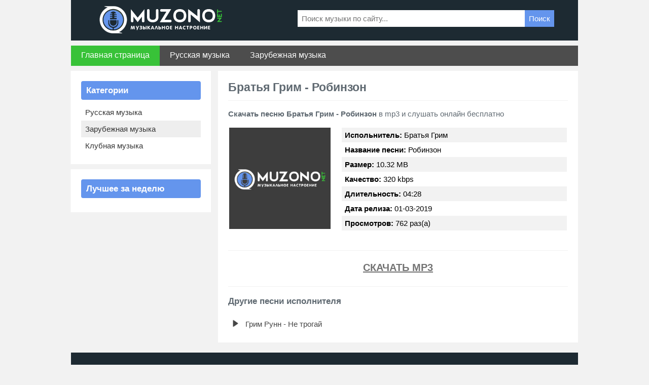

--- FILE ---
content_type: text/html; charset=utf-8
request_url: https://muzono.net/6862-bratya-grim-robinzon.html
body_size: 2952
content:
<!DOCTYPE HTML>
<html lang="ru">
<head>
<meta http-equiv="Content-Type" content="text/html; charset=utf-8" />
<title>Братья Грим - Робинзон - Скачать песню в mp3 - Русские новинки 2019</title>
<meta name="description" content="Скачать песню Братья Грим - Робинзон в mp3 бесплатно. Дата релиза: 01-03-2019, Битрейт: 320 кбит/с, Длительность: 04:28, Размер: 10.32 МБ." />
<meta name="keywords" content="Братья Грим, Робинзон, скачать песню Братья Грим Робинзон" />
<meta name="robots" content="all" />
<meta name="revisit-after" content="1 days" />
<script src="/engine/classes/min/index.php?charset=utf-8&amp;g=general&amp;19"></script>
<link rel="shortcut icon" href="/templates/muzono/images/favi.png" />
<link href="/templates/muzono/style/styles.css" type="text/css" rel="stylesheet" />
</head>
<body>

<div class="wrapper">
    <div class="rcol forlogo">
        <div class="rcol otstlogo">
            <img src="/templates/muzono/images/logotype.png" alt="logo" title="MUZONO.NET" />
        </div>
        <div class="lcol forbanner">
            <div class="lcol fsea">
                <form id="quicksearch" method="post" action='/search/'>
                    <input  placeholder="Поиск музыки по сайту..." name="story" value="" type="search"  style="border: none; width:500px; background:#fff; padding:8px; float: left;" />
                    <input type="hidden" name="do" value="search">
                    <input type="hidden" name="subaction" value="search">
                    <button type="submit" style="padding:8px; margin-top: 0px;background:#6495ed; border: 1px solid #6495ed; cursor:pointer; color:#fff; border:none; margin-left:-52px;" title="Search">Поиск</button>
                </form>
            </div>
        </div>
    </div>
   
         <div class="lcol nav">
        <ul>
        	<li><a href="http://muzono.net/">Главная страница</a></li>
        	<li><a href="http://muzono.net/russkie-pesni/" style="background:none;">Русская музыка</a></li>
            <li><a href="http://muzono.net/zarubezhnye-pesni/" style="background:none;">Зарубежная музыка</a></li>
            
        </ul>
    </div> 

   
	
	
    <div class="lcol wide">
        <div class="lcol cont">
            
            
			
			
			
			
			
			<div class="rcol fullcont">
<h1><strong>Братья Грим - Робинзон</strong></h1><br/>
<div><strong>Скачать песню Братья Грим - Робинзон</strong> в mp3 и слушать онлайн бесплатно</div>
<br/>
                

<table style="width: 100%;"><tr><td style="vertical-align: top; width: 220px;"><img src="/templates/muzono/images/cover.jpg" style="width: 200px;" alt="Братья Грим - Робинзон" /></td>
<td style="vertical-align: top;">
    <div class="full1"><b>Испольнитель:</b> Братья Грим</div>
    <div class="full2"><b>Название песни:</b> Робинзон</div>
    <div class="full1"><b>Размер:</b> 10.32 MB</div>
    <div class="full2"><b>Качество:</b> 320 kbps</div>
    <div class="full1"><b>Длительность:</b> 04:28</div>
    <div class="full2"><b>Дата релиза:</b> 01-03-2019</div>
    <div class="full1"><b>Просмотров:</b> 762 раз(а)</div>
</td></tr></table>
	

    <br> 


	           
<div class="section">
    <div class="skachatmp3" style="text-align: center">
    	<a rel="nofollow" download="Братья Грим - Робинзон.mp3" target="_blank" href="http://muzono.net/files/music/russian/2019/03/Bratya_Grim_-_Robinzon.mp3">Скачать mp3</a>
        <!--<div class="sk_text">Скачать песню Братья Грим - Робинзон Продолжительность: 04:28, Размер: 10.32 MB, Качество: 320 kbps бесплатно или слушать онлайн!</div>-->
    </div>
</div>

 








<!--noindex-->
<div class="section">
	<div class="section_header">Другие песни исполнителя</div>
    <div class="playmp3">
    <table>
        <tr>
        <td width="30"><img src="/templates/muzono/images/playmp3.png" width="25"></td>
        <td><a href="http://muzono.net/5071-grim-runn-ne-trogaj.html">Грим Рунн - Не трогай</a></td>
        </tr>
    </table>
</div>   
</div>
<!--/noindex-->  


</div>
			
            
        </div>
        <div class="rcol sidebar">
            
            <div class="lcol justblock">
                <div class="lcol blockcenter">
                    
                        <div class="divmp3">Категории</div>
                    
            <div class="lcol categ">
					
            <a href="http://muzono.net/russkie-pesni/" style="background:none;">Русская музыка</a>
            <a href="http://muzono.net/zarubezhnye-pesni/">Зарубежная музыка</a>
            <a href="#"  style="background:none;">Клубная музыка</a>
            
					   
            </div></div></div>
			
			<div class="lcol justblock">
                <div class="lcol blockcenter">
                    
                        <div class="divmp3">Лучшее за неделю</div>
                    
                    <div class="lcol">
            		   
                    </div>
                </div>
            </div>
			
			
        </div>
    </div>
	<div class="clr"></div>

    <div class="forfooter">
		<div style="width: 400px; float: left;">Почта для жалоб и предложений: <br/><a href="mailto:admin@muzono.net">admin@muzono.net</a></div>
        <div style="float: right;"><script>document.write("<a href='//www.liveinternet.ru/click' target=_blank><img src='//counter.yadro.ru/hit?t17.6;r"+escape(document.referrer)+("undefined"==typeof screen?"":";s"+screen.width+"*"+screen.height+"*"+(screen.colorDepth?screen.colorDepth:screen.pixelDepth))+";u"+escape(document.URL)+";h"+escape(document.title.substring(0,150))+";"+Math.random()+"' alt='' title='LiveInternet: показано число просмотров за 24 часа, посетителей за 24 часа и за сегодня' border='0' width='88' height='31'></a>");</script><!-- Yandex.Metrika counter --><script type="text/javascript">!function(e,t,a){(t[a]=t[a]||[]).push(function(){try{t.yaCounter51257953=new Ya.Metrika2({id:51257953,clickmap:!0,trackLinks:!0,accurateTrackBounce:!0,webvisor:!0})}catch(e){}});var c=e.getElementsByTagName("script")[0],n=e.createElement("script"),r=function(){c.parentNode.insertBefore(n,c)};n.type="text/javascript",n.async=!0,n.src="https://mc.yandex.ru/metrika/tag.js","[object Opera]"==t.opera?e.addEventListener("DOMContentLoaded",r,!1):r()}(document,window,"yandex_metrika_callbacks2");</script><noscript><div><img src="https://mc.yandex.ru/watch/51257953" style="position:absolute; left:-9999px;" alt="" /></div></noscript><!-- /Yandex.Metrika counter --></div>
        <br/>
        <br/>
    </div>
</div>

</body>
</html>